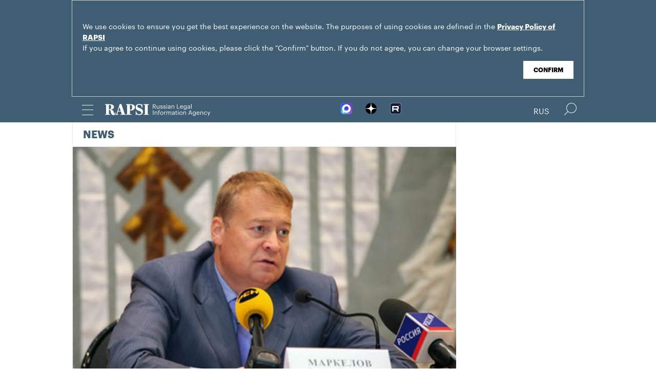

--- FILE ---
content_type: text/html; charset=utf-8
request_url: https://rapsinews.com/judicial_news/20200326/305630867.html
body_size: 5131
content:
<!DOCTYPE html SYSTEM "about:legacy-compat">
<!-- TMPL: article.tmpl --><!-- XSLT: article/normal.xslt --><html lang="en"><head><meta http-equiv="Content-Type" content="text/html; charset=utf-8"><meta name="yandex-verification" content="38f9932f4f7bc095"><meta name="mailru-domain" content="d75mzfxLHCSoiHJK"><meta name="viewport" content="width=device-width, initial-scale=1.0"><meta http-equiv="X-UA-Compatible" content="IE=10"><meta property="fb:pages" content="317767418376137"><meta property="og:url" content="https://en.rapsi-pravo.ru/judicial_news/20200326/305630867.html"><meta property="og:title" content="Prosecutors seek to seize $5 mln assets from ex-Mari El governor accused of bribery"><meta name="twitter:title" content="Prosecutors seek to seize $5 mln assets from ex-Mari El governor accused of bribery"><meta name="description" content="Prosecutors have filed with court a claim to forfeit assets worth over 370 million rubles (about $5 million) owned by ex-governor of Mari El Republic Leonid..."><meta property="og:description" content="Prosecutors have filed with court a claim to forfeit assets worth over 370 million rubles (about $5 million) owned by ex-governor of Mari El Republic Leonid Markelov to the state."><meta name="twitter:description" content="Prosecutors have filed with court a claim to forfeit assets worth over 370 million rubles (about $5 million) owned by ex-governor of Mari El Republic Leonid Markelov to the state."><meta name="keywords" content=""><meta property="og:image" content="https://rapsinews.ru/images/27825/98/278259856.jpg"><meta name="twitter:image" content="https://rapsinews.ru/images/27825/98/278259856.jpg"><meta property="og:type" content="article"><meta name="twitter:card" content="summary_large_image"><meta property="og:site_name" content="RAPSI"><meta property="article:published_time" content="2020-03-26T15:20:00+03:00"><meta property="article:modified_time" content="2020-03-26T15:21:01+03:00"><meta property="article:section" content="News"><meta property="article:tag" content="Assets"><meta property="article:tag" content="Seizure"><meta property="article:tag" content="Bribery"><meta property="article:tag" content="The Prosecutor General's Office"><meta property="article:tag" content="Leonid Markelov"><meta property="article:tag" content="Russia"><title>Prosecutors seek to seize $5 mln assets from ex-Mari El governor accused of bribery | Russian Legal Information Agency (RAPSI).</title><link rel="stylesheet" href="/css/common.css?8a4f5546"><link rel="canonical" href="http://en.rapsi-pravo.ru/judicial_news/20200326/305630867.html"><link rel="stylesheet" href="/css/article.css?9b7b1de5"><script src="/js/libs/jquery.min.js?3950de6d"></script><script src="/js/libs/cookie.js?"></script><script src="/js/plugins/jquery.magnific-popup.min.js?f455c5f1"></script><script src="/js/common.min.js?f5a6061a"></script><script src="//platform.twitter.com/widgets.js" async="async"></script><script src="/js/plugins/jquery.waGetMore.min.js?f15a2d9b"></script><script src="/js/plugins/riaplayer.js?1eceb616"></script><script src="/js/plugins/handlers.js?36b112e8"></script><script src="/js/plugins/jquery.validate.js?1c8d6484"></script><script src="/js/plugins/jquery-migrate-1.2.1.min.js?875bce76"></script><script src="/js/plugins/jquery.rian-0.9.js?026ec66c"></script><script src="/js/plugins/tooltipster.bundle.min.js?22f2bac9"></script><script src="/js/plugins/owl.carousel-2.2.0.min.js?e8e9abfd"></script><script src="https://yastatic.net/es5-shims/0.0.2/es5-shims.min.js"></script><script src="https://yastatic.net/share2/share.js" async="async"></script><script src="/js/pages/article/article.js?99f73d9f"></script><script src="https://yastatic.net/pcode/adfox/loader.js" crossorigin="anonymous"></script></head><body class="layout_adaptive"><div class="nav__wrap" id="js_nav"><div class="nav__close-wrap"><div class="nav__ctrl" id="js_nav_close"><span></span><span></span><span></span></div></div><div class="nav"><div class="nav__block"><ul class="nav__list"><li class="nav__item"><a href="/right_determination/" data-link="right_determination">Right to Self-Determination</a></li><li class="nav__item"><a href="/legislation/" data-link="legislation">Law &amp; Legislation</a></li><li class="nav__item"><a href="/judicial_information/" data-link="judicial_information">Trial &amp; Litigation</a></li><li class="nav__item"><a href="/docs/about/index.html" data-link="navigator_12040920">About</a></li></ul></div></div></div><header class="header"><div class="cookie" id="cookieContainer"><div class="l__wrap"><div class="cookie__wrap">
 
 <div class="cookie__description">
         <p>We use cookies to ensure you get the best experience on the website. The purposes of using cookies are defined in the <a href="http://rapsinews.ru/files/privacy_policy.pdf" target="_blank">Privacy Policy of RAPSI</a></p>
         <p>If you agree to continue using cookies, please click the "Confirm" button. If you do not agree, you can change your browser settings.</br></br></p>
 </div>
<div class="cookie__btn"><button id="cookieAccept" class="cookie__accept">Confirm</button></div>
 
        </div></div></div><script>

if (getCookie('rapsi_privacy_policy')!='1' || getCookie('rapsi_privacy_policy')==undefined){
        var btnCookie = $('#cookieAccept');
        var containerCookie = $('#cookieContainer');
        if(containerCookie !== null && containerCookie !== undefined) {
            containerCookie.addClass('p-active');
            btnCookie.on( "click" , function(e) {
                e.preventDefault();
                setCookie('rapsi_privacy_policy', '1', 60 * 1000 * 60 * 24 * 730, '/');
                containerCookie.hide();
            });
        }
}

</script><section class="header__in"><div class="nav__ctrl" id="js_nav_ctrl"><span></span><span></span><span></span></div><div class="header__social"><div class="header__social-button" id="js_header_social"></div><div class="socialbox header_socialbox"><ul class="socialbox_list"><li class="socialbox_item"><a href="https://max.ru/rapsinews" target="_new" alt="Max"><img width="22px" height="22px" src="/i/svg/max.svg" alt="Max"></a></li><li class="socialbox_item"><a href="https://dzen.ru/rapsinews?invite=1" target="_new" alt="Дзен"><img width="22px" height="22px" src="/i/svg/dzen.svg" alt="Дзен"></a></li><li class="socialbox_item"><a href="https://rutube.ru/channel/25622219/videos/" target="_new"><img width="22px" height="22px" src="/i/svg/rutube.svg?3"></a></li></ul></div></div><div class="header__lang"><a class="header__lang-eng active" href="http://www.rapsinews.ru/">Rus
			</a><a class="header__lang-eng" href="http://www.rapsinews.com/">Eng
			</a></div><div class="header__search"><form action="/search/"><input type="text" class="header__search-input" name="query"><input type="submit" class="header__search-btn"></form><div class="header__search-ctrl icon icon-search2" id="js_header_search"><span class="path4"></span></div><div class="header__search-close"></div></div><a href="/" class="header__logo header__logo-eng"><img src="/i/svg/logo_eng.svg"></a></section></header><div class="page"><div class="page__in"><div class="page__content"><div class="heading "><h1><a href="/judicial_news/">News</a></h1></div><article class="article"><header class="article-header"><figure class="article-header__media"><img src="https://rapsinews.ru/images/27825/98/278259856.jpg" width="600" height="400" class="article-header__media-image"><footer class="article-header__media-footer"><figcaption class="article-header__media-caption">News<time datetime="2017-04-14T13:39:00+03:00">, 15:20 26.03.2020</time></figcaption><div class="article-header__media-copyright"><i>© </i>Official website of the head of Mari El</div></footer></figure></header><section class="article-title"><h1>Prosecutors seek to seize $5 mln assets from ex-Mari El governor accused of bribery</h1><div class="article-title__tags"><span>Tags: </span><a class="article-title__tag" href="/tags/tag_Assets/" style=" ">Assets</a>, <a class="article-title__tag" href="/tags/tag_Seizure/" style=" ">Seizure</a>, <a class="article-title__tag" href="/tags/tag_Bribery/" style=" ">Bribery</a>, <a class="article-title__tag" href="/tags/tag_TheProsecutorGeneralsOffice/" style=" ">The Prosecutor General's Office</a>, <a class="article-title__tag" href="/tags/tag_Leonid_Markelov/" style=" ">Leonid Markelov</a>, <a class="article-title__tag" href="/tags/tag_Russia/" style=" ">Russia</a></div></section><section class="article-body"><aside class="article-body__related"><div class="article-body__related-title">Context</div><article class="article-body__related-article"><div class="article-body__related-article-title-art"><a href="/judicial_news/20191126/305096482.html" rel="related">About $34.5 mln forfeited from ex-Mari El governor accused of bribery to state</a></div></article><article class="article-body__related-article"><div class="article-body__related-article-title-art"><a href="/judicial_news/20190925/304154520.html" rel="related">Ex-Mari El governor accused of  $4 mln bribery to spend second New Year in detention</a></div></article><article class="article-body__related-article"><div class="article-body__related-article-title-art"><a href="/judicial_news/20190212/294945819.html" rel="related">Prosecutors seek forfeiture of $23 mln assets of former Mari El Republic governor</a></div></article></aside><p><strong>MOSCOW, March 26 (RAPSI) </strong>&ndash; Prosecutors have filed with court a claim to forfeit assets worth over 370 million rubles (about $5 million) owned by ex-governor of Mari El Republic Leonid Markelov to the state, the press service of the Russian Prosecutor General&rsquo;s Office reports.</p>
<p>The prosecutors revealed that Markelov, his relatives and organizations under their control owned 33 property items and 11 transport vehicles purchased using illegal income, the statement reads.</p>
<p>In November 2019, a court in Russia&rsquo;s Nizhny Novgorod recovered over 2.2 billion rubles (about $34.5 million) from Markelov in favor of the state. The court levied 120 property items, 16 cars, luxury wristwatch worth 1 million rubles, over 8.5 million rubles, $224,000 and 660,000 euros upon a motion filed by prosecutors.</p>
<p>Currently, Markelov is on trial on bribery allegations. Initially, the case against him was to be considered in the Republic of Mari El, but the Supreme Court of Russia changed its territorial jurisdiction and forwarded the case to Nizhny Novgorod.</p>
<p>Investigators believe that Markelov acting as the republic&rsquo;s governor received through Kozhanova 235 million rubles from the founder of Akashevskaya factory as a bribe for common protection and assistance in the property payment of funds provided by the state support for development of the agricultural complex.</p>
<p>According to defense lawyer Sergey Sevruk, Markelov is also a defendant in another criminal case over illegal possession of ammunition.</p>
<p>Media also reported that there is the third case against the former official over abuse of power.</p>
<p>Markelov pleads not guilty to all accusations.</p>
<div><br /></div></section><footer class="article-footer"></footer></article><div class="b-main-news"><div class="b-main-news__title">Top news</div><div class="b-main-news__list"><article class="rubric-list__article"><a href="/judicial_news/20251209/311415869.html" class="rubric-list__article-image"><img src="https://rapsinews.ru/images/30496/50/304965004.jpg" width="150" height="109 "></a><div class="rubric-list__article-content"><div class="rubric-list__article-title"><a href="/judicial_news/20251209/311415869.html">Russian courts allowed not to implement rulings of Europe's human rights court</a></div><div class="rubric-list__article-announce"><a href="/judicial_news/20251209/311415869.html">Russia's Supreme Court proposed not to implement rulings of the European Court of Human Rights (ECtHR) and the provisions of the European Convention for the Protection of Human Rights and Fundamental Freedoms (ECHR).</a></div><time class="rubric-list__article-time" datetime="2025-12-09T12:53:00+03:00">12:53 09.12.2025</time></div></article><article class="rubric-list__article"><a href="/judicial_news/20251209/311415294.html" class="rubric-list__article-image"><img src="https://rapsinews.ru/images/30619/23/306192340.jpg" width="150" height="109 "></a><div class="rubric-list__article-content"><div class="rubric-list__article-title"><a href="/judicial_news/20251209/311415294.html">Redomiciliation stalls: How sanctions are shaping new practices for Russian companies</a></div><div class="rubric-list__article-announce"><a href="/judicial_news/20251209/311415294.html">The mechanism for redomiciliating foreign companies to Russian jurisdiction, in effect since 2018, has recently encountered serious obstacles. Taking into account the background of sanctions-related restrictions introduced in 2022 through 2025, it has become extremely difficult to achieve the goal. The situation gave rise to the phenomenon of dual domicile and led to a rise in the number of new litigations, both in Russia and abroad.</a></div><time class="rubric-list__article-time" datetime="2025-12-09T12:32:00+03:00">12:32 09.12.2025</time></div></article><article class="rubric-list__article"><a href="/judicial_news/20251208/311415140.html" class="rubric-list__article-image"><img src="https://rapsinews.ru/images/29359/85/293598503.jpg" width="150" height="109 "></a><div class="rubric-list__article-content"><div class="rubric-list__article-title"><a href="/judicial_news/20251208/311415140.html">Soldiers jailed for killing US journalist Russell Bentley</a></div><div class="rubric-list__article-announce"><a href="/judicial_news/20251208/311415140.html">A military court in Donetsk sentenced three soldiers to up to 12 years in prison for torturing and killing Russell Bentley, a 63-year-old U.S. national who collaborated with Sputnik news agency.</a></div><time class="rubric-list__article-time" datetime="2025-12-08T14:05:00+03:00">14:05 08.12.2025</time></div></article></div></div></div><aside class="page__sidebar"><div class="sidebar"></div></aside></div></div><footer class="footer"><section class="footer__in"><div class="footer__meta"><div class="footer__right"><div class="footer__copyright"><div class="footer__text">RAPSI news is registered by the Federal Service for Supervision of Communications, Information Technology, and Mass Media (Roskomnadzor). Registration certificate ИА № ФС77-86906 was issued on February 16, 2024.</br>mail: <a class="email" href="mailto:rapsi_pr@rapsinews.ru">rapsi_pr@rapsinews.ru</a> </div><span>© 2026 RAPSI All rights reserved.</span></div><div class="footer__social"><div class="socialbox "><ul class="socialbox_list"><li class="socialbox_item"><a href="https://max.ru/rapsinews" target="_new" alt="Max"><img width="22px" height="22px" src="/i/svg/max.svg" alt="Max"></a></li><li class="socialbox_item"><a href="https://dzen.ru/rapsinews?invite=1" target="_new" alt="Дзен"><img width="22px" height="22px" src="/i/svg/dzen.svg" alt="Дзен"></a></li><li class="socialbox_item"><a href="https://rutube.ru/channel/25622219/videos/" target="_new"><img width="22px" height="22px" src="/i/svg/rutube.svg?3"></a></li></ul></div><div class="socialbox"></div></div></div><div class="footer__nav"><a href="/right_determination/">Right to Self-Determination</a><a href="/legislation/">Law &amp; Legislation</a><a href="/judicial_information/">Trial &amp; Litigation</a><a href="/docs/about/index.html">About</a></div></div></section></footer></body></html>
